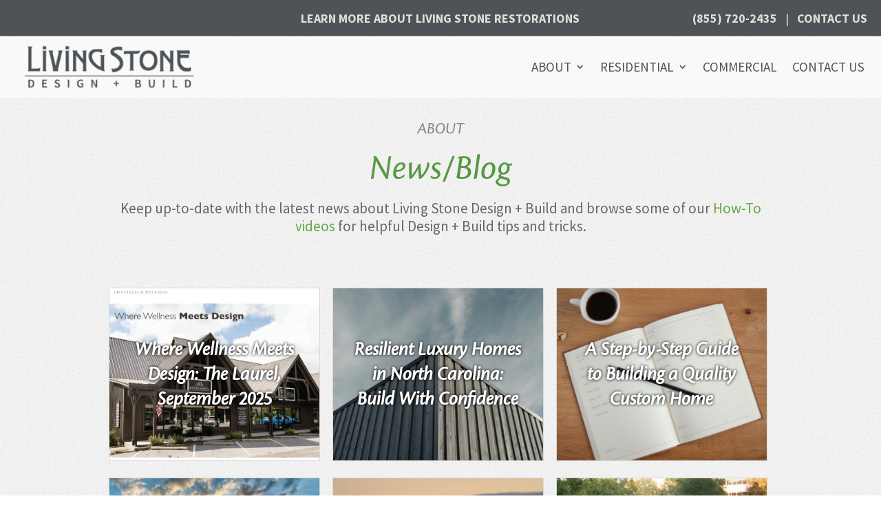

--- FILE ---
content_type: text/html; charset=UTF-8
request_url: https://www.livingstoneconstruction.com/wp-admin/admin-ajax.php?&action=dm_device_id
body_size: 94
content:
6971ebc9-881b-4adc-abab-9ed4c944596a

--- FILE ---
content_type: text/css; charset=UTF-8
request_url: https://www.livingstoneconstruction.com/wp-content/themes/divi-child/style_custom.css?ver=1745950660
body_size: 9583
content:
.has_et_pb_sticky .et_pb_module.et_pb_menu.et_pb_menu_0_tb_header.et_pb_sticky_module.et_pb_bg_layout_light.et_pb_text_align_right.et_dropdown_animation_fade.et_pb_menu--with-logo.et_pb_menu--style-left_aligned.et_had_animation.et_pb_sticky.et_pb_sticky--top{position: relative !important;}

@font-face {
    font-family: ChronosPro;
    src: url(fonts/CronosPro-Italic.ttf);
    font-weight: 400
}

@font-face {
    font-family: texgyreadventor-bold;
    src: url(fonts/texgyreadventor-bold.otf);
    font-weight: 600
}

h1,
h2,
h3,
h4,
h5,
h6 {
    color: #868686
}
.single-post:not(.et_no_sidebar) #main-content, .error404 #main-content{
	padding-top: 4rem;
	padding-bottom: 4rem;	
}

#top-menu .btm-menu-only{display: none;}

/**** This hides the sub menu items on mobile ****/
#page-container .mobile_nav li ul.hide {
    display: none !important;
}
/**** This adjusts the positioning and the background transparency of the parent menu item on mobile ****/
#page-container .mobile_nav .menu-item-has-children {
    position: relative;
}
#page-container .mobile_nav .menu-item-has-children > a {
    background: transparent;
}
/**** This styles the icon and moves it to the right ****/
#page-container .mobile_nav .menu-item-has-children > a + span {
    position: absolute;
    right: 0;
    top: 0;
    padding: 10px 20px;
    font-size: 20px;
    font-weight: 600;
    cursor: pointer;
    z-index: 3;
}
/**** Here you can swap out the actual icons ****/
#page-container span.menu-closed:before {
    content: "\4c";
    display: block;
    color: #000;
    font-size: 16px;
    font-family: ETmodules;
}
#page-container span.menu-closed.menu-open:before {
    content: "\4d";
}
.mobile_nav .bold-item{font-weight: 600 !important;}



/*OTHER SITE LINKS*/
#other-site-links, #other-site-links .et_pb_menu__menu, #other-site-links .et-menu-nav, #menu-other-site-links{width: 100%; }
#menu-other-site-links li a{width: 100%; display: block; padding: .5em 0;}
/*.ls-link a, #other-site-links .et_mobile_menu .ls-link a{font-family: 'Source Sans Pro', sans-serif; color: #58a618 !important;}
.id-link a, #other-site-links .et_mobile_menu .id-link a{font-family: 'Arno Pro',Helvetica,Arial,Lucida,sans-serif; color: #8e908f !important;}
.cl-link a, #other-site-links .et_mobile_menu .cl-link a{font-family: Arial,Helvetica,sans-serif; color: #8e908f !important;}
.add-link a, #other-site-links .et_mobile_menu .add-link a{font-family: 'Avenir Next' !important; color: #f3713c !important;}
.am-link a, #other-site-links .et_mobile_menu .am-link a{font-family: 'Questa Grande',Helvetica,Arial,Lucida,sans-serif; color: #001730 !important;}*/

@media screen and (min-width: 851px){
#menu-other-site-links{display: flex; justify-content: space-between; flex-wrap: wrap;}
#menu-other-site-links li{flex: 1 0 auto;}
	#menu-other-site-links li a{font-size: 1rem; color: #e0ded8 !important;}
	#other-site-links, #other-site-links .et_pb_menu__menu, #other-site-links .et-menu-nav, #menu-other-site-links{background-color: #4d5357 !important;}

}
@media screen and (min-width: 1135px){
	#menu-other-site-links li a{font-size: 1.23rem;}	
}

@media screen and (max-width: 850px){
	#other-site-links .mobile_menu_bar{
		position: static;
		text-align:center;
		padding: .5rem 0;
	}
	#other-site-links .mobile_menu_bar:before{
		font-family: 'Source Sans Pro',Helvetica,Arial,Lucida,sans-serif !important;
		content: "Visit Other Sites in Our Design Family";
		color: #4d5357;
		text-align: center;
		font-size: 1.5rem;
	}
	#other-site-links .et_mobile_menu{top: 53px;}
	#other-site-links .et_pb_menu__menu{display: none;}
	#other-site-links .et_mobile_nav_menu{display: block; float: none;}
	#other-site-links .et_mobile_menu a{font-size: 1.5rem;}
}
/*END OTHER SITE LINKS*/

table.lightface {
    position: absolute;
    background-color: #fff;
    max-width: 90%
}

.lightface * {
    padding: 0
}

.lightfaceMessageBox {
    background-color: #000
}

.lightfaceOverlay {
    visibility: visible!important;
    opacity: 1!important;
    top: 0;
    position: fixed;
    width: 100vw;
    height: 100vh;
    display: block;
    left: 0;
    background-color: rgba(0, 0, 0, .7);
    z-index: -7
}

.lightfaceTitle {
    display: none
}

.lightfaceFooter .lightfacetrue {
    position: absolute;
    top: -10px;
    right: -10px
}

.lightfaceFooter .lightfacetrue input {
    border: 2px solid #fff;
    background-color: #000;
    color: #fff;
    border-radius: 100%;
    font-size: 19px;
    display: block;
    height: 30px;
    width: 30px;
    line-height: 0;
    cursor: pointer
}

.et_header_style_centered #main-header .container,
.full-row {
    width: 100%;
    max-width: 100%
}

.green-text,
.meet-the-team .chronospro-heading h3 {
    color: #589a43;
    font-family: ChronosPro!important
}

.chronospro {
    font-family: ChronosPro!important
}

.chronospro-heading h1,
.chronospro-heading h2,
.listing-heading h1 {
    font-family: ChronosPro!important;
    word-wrap: normal
}

.chronospro-heading h2 {
    font-size: 24px
}

.et_pb_tab_content .chronospro-heading h2,
.green-heading h2 {
    font-size: 37px
}

.chronospro-heading h1 {
    font-size: 52px;
    color: #589843!important
}

.chronospro-heading.design-build h2 {
    font-size: inherit!important
}

.listing-heading h3 {
    color: #589a43!important;
    font-weight: 600;
    font-size: 30px
}

.allcaps {
    text-transform: uppercase
}

.read-more-toggle {
    border: none!important;
    padding: 0
}

.read-more-toggle .et_pb_toggle_title {
    text-align: right;
    font-size: 20px
}

p,
ul {
    font-size: 21px;
    line-height: 28px
}

p {
    padding-bottom: .5em
}

.et_pb_text ul {
    line-height: 29px!important
}

.et_pb_text ul li ul li {
    list-style-type: none
}

.et_pb_text ul li ul li:before {
    content: '-';
    padding-right: .3em
}

.et_header_style_centered .et-search-form input,
.et_header_style_centered span.et_close_search_field {
    top: 69%
}

.logo_container {
    width: 80%;
    max-width: 1080px;
    margin: 0 auto;
    padding: .5em 0
}

#head-contact {
    float: right;
    text-align:left;
}
#head-contact .gform_wrapper{margin: 0 auto; margin-top:-1em;}
.bbd-head-form{position: relative; padding-right: 2em;}
.bbd-head-form input::placeholder {color: #838181; font-family: ChronosPro!important;}
#head-contact .gfield_label, #mobile-contact .gfield_label{display: none;}
#head-contact button, #mobile-contact button{border-style: none; cursor: pointer;background-color: transparent;}
#head-contact .gform_footer, #mobile-contact .gform_footer{position: absolute; right: 0; width: auto; top: 0; float: right; margin: 0; padding: 0;}
.bbd-head-form .gform_footer i{
    color: #fff;
    background-color: #62a844; padding: 0 .5em; border-radius: 100%; font-size: 1.3em; line-height: 2;
}
.bbd-head-form #input_4_2{font-size:.8em;}

#mobile-contact{margin: 1em; display: none; max-width: 100%;}
#mobile-contact #input_4_2{width: 95%;}

#logo {
    float: left!important
}

.header-contact-text,
.header-facebook-logo {
    display: inline-block;
    text-align: center
}

.header-contact-text {
    font-size: .6471rem;
    color: #838181;
    letter-spacing: 1px;
    line-height: 1.95em;
    margin-right: .5em;

}

.header-contact-text a {
    font-size: 1.353rem;
    color: #58a618
}
.bbd-lower{color: #838181;
    letter-spacing: 1px;
    font-size: .6471rem;
    }

#et-top-navigation {
    background-color: #E0DED8;
    -webkit-box-shadow: 0 7px 22px rgba(0, 0, 0, .13);
    box-shadow: 0 7px 22px rgba(0, 0, 0, .13)
}

.bottom-nav>li>a,
.et_header_style_centered #top-menu>li>a {
    padding: 1em 1.8em;
    text-align: center
}

#top-menu-nav,
.bottom-nav {
    width: 100%;
    max-width: 1035px;
    text-align: left
}

.bottom-nav {
    max-width: 100%
}

#top-menu,
.bottom-nav {
    display: -webkit-inline-box;
    display: -ms-inline-flexbox;
    display: inline-flex;
    -webkit-box-pack: start;
    -ms-flex-pack: start;
    justify-content: flex-start;
    width: 100%
}

#top-menu>li,
.bottom-nav>li {
    -webkit-box-flex: 1;
    -ms-flex: 1 0 auto;
    flex: 1 0 auto;
    text-align: center
}

#top-menu #menu-item-14774,
.bottom-nav .menu-item-14774,
.bottom-nav .menu-item-24147 {
    -webkit-box-flex: .5;
    -ms-flex: .5 .5 auto;
    flex: .5 .5 auto;
    text-align: left
}

.bottom-nav .menu-item-24147 {
    text-align: right
}

#top-menu #menu-item-14774 a,
.bottom-nav .menu-item-14774 a {
    padding-left: 0;
    text-align: left
}

.bottom-nav .menu-item-24147 a {
    padding-right: 0;
    text-align: right
}

#top-menu #menu-item-14774 ul {
    width: auto!important
}

#top-menu a,
.bottom-nav a {
    text-transform: uppercase;
    font-size: normal;
    letter-spacing: 1px;
    font-weight: 400
}

.bottom-nav a {
    font-size: 15px
}

#top-menu .menu-item-has-children>a:first-child:after {
    display: none
}

/* .nav li ul {
    width: 120%!important
} */

.bottom-nav li li a,
a #top-menu li li a {
    color: #838181!important;
    height: 40px
}

#top-menu>li,
.bottom-nav li {
    padding: 0;
    margin: 0
}

#top-menu>li:after,
.bottom-nav>li {
    position: relative
}

#top-menu>li:after,
.bottom-nav>li:after {
    content: '';
    width: 2px;
    height: 60%;
    background-color: #4f5859;
    display: block;
    vertical-align: middle;
    position: absolute;
    right: 0;
    top: 20%
}

.bottom-nav>li:last-child:after {
    display: none
}

.current-menu-item.current-menu-parent.menu-item-has-children {
    color: #fff!important
}

#top-menu li ul a {
    color: #666!important
}

/*Replace white back grouns sections with textured background*/
.et_pb_section:not(.no-back), .et_pb_tab, #main-content {
    background-image: url(/img/white-texture-background.jpg);
    background-position: center;
    background-repeat: repeat;
    background-size: initial;
}
.footer-form{
    background-repeat: no-repeat;
    background-size:cover;
}
.et_pb_row,
html .home-difference-text-row {
    background-color: transparent;
}

.home .main-slider .et_pb_slide {
    height: 650px;
    padding: 0
}

.home .main-slider .et_pb_slide:before {
    content: '';
    height: 100%;
    width: 100%;
    display: block;
    top: 0;
    left: 0;
    position: absolute;
    background-color: rgba(0, 0, 0, .12)
}

.home .et_pb_fullwidth_slider_0 .et_pb_slide {
    background-position: center
}

.home .main-slider .et_pb_slide .et_pb_slide_description h2 {
    font-weight: 500;
    font-family: ChronosPro!important;
    font-size: 70px!important;
    max-width: 600px;
    margin: 0 auto;
    text-align: center!important;
    text-shadow: 1px 1px 4px #000!important
}

.houzz-awards {
    position: absolute!important;
    top: 2em;
    text-align: right;
    width: 80%;
    max-width: 1079px;
    left: 0;
    right: 0;
    margin: auto
}

.gallery-tabs ul.et_pb_tabs_controls,
.green-list ol li:before,
.home-portfolio .et_pb_column,
.news,
.team-links .et_pb_column,
.testimonial-blocks>div>div {
    text-align: center
}

.houzz-awards a {
    display: inline-block;
    margin-left: 1em
}

.before-after .et_pb_image img {
    width: 100%
}

/* .et_pb_section_1 {
    padding-top: 0!important
} */

.home-blurb-btn .et_pb_blurb_content {
    top: -91px;
    padding: 1em;
    background: #589a43;
    margin: 0!important;
    width: 100%;
    max-width: 100%
}

.home-blurb-btn .et_pb_blurb_content h4 {
    font-size: 30px;
    color: #fff!important;
    font-family: ChronosPro!important;
}

.chronospro-heading.et_pb_text_0,
.chronospro-heading.green-heading {
    margin-bottom: 1%!important
}

.home-difference-text-row {
    padding-top: 2.8em!important
}

.home-difference-text h2 {
    color: #589a43;
    padding-bottom: 0
}

.home-difference-text {
    margin-bottom: .5em!important
}

.et_pb_blurb:hover {
    cursor: pointer
}

.et_pb_button.bchb-btn:hover {
    background-color: transparent;
    padding: 0 2em 0 .7em
}

.six-levels-row {
    padding: 0!important
}

.six-levels-section .six-btn {
    margin-bottom: 1.5em!important;
    position: absolute;
    width: 100%;
    display: block;
    bottom: 0
}

.portfolio-item,
.portfolio-item .et_pb_main_blurb_image {
    position: relative
}

.six-levels-section .et_pb_blurb {
    padding-bottom: 4em;
    margin-bottom: 0!important
}

.home-service-level {
    background-size: auto 104px!important;
    background-repeat-x: repeat
}

.home-service-level .et_pb_main_blurb_image {
    margin-bottom: 0
}

.home-service-level .arrows,
.home-service-level .green-text,
.home-service-level h4 a {
    color: #fff;
    font-weight: 700;
    font-family: inherit!important
}

.home-difference-text-row .arrows,
.home-service-level .arrows {
    font-family: texgyreadventor-bold, sans-serif
}

.home-service-level h4 {
    padding-bottom: 0
}

.home-service-level .green-text,
.home-service-level p {
    line-height: 1.3em;
    font-weight: 400
}

.home-service-level p:last-of-type {
    padding-top: 1em;
    font-size: 17px
}

#menu-levels-of-service li {font-family: 'chronosPro', cursive;}

@media all and (min-width: 981px){
    #menu-levels-of-service li {
        display: inline;
        padding: 5px 8px;
    }
}
@media all and (min-width: 981px) and (max-width: 1109px){
	#levels-of-service-menu-row {
		width: 100%;
		max-width: 98%;
	}
}

#menu-levels-of-service li.current_page_item a {
	color: #589a43;
}

.et_pb_widget #menu-levels-of-service li a:hover {
	color: #589a43!important;
}

#nav_menu-7 {
	width: 100%;
	text-align:center;
	margin:auto;
}




/**** Single Project Navigation ****/
.proj-nav-label{
    margin: 0 auto;
    font-size: 25px;
    color: #fff;
    display: inline-block;
    width: auto;
    text-align: center;
    padding: 0;
    position: relative;
    top: 35px;
}
.project-nav{
    width: 99% !important;
    max-width: 99% !important;
    margin: 0 !important;
}
.proj-img{display: inline-block;}

.proj-nav-title{
    font-size: 1.05rem !important;
    width: 6.7rem;
    display: inline-block;
    vertical-align: top;
    font-weight: 700 !important;
    line-height: 1.4rem;
    letter-spacing: 1px;
}


.proj-nav-title.prev-title{
    text-align: right;
    padding-right: 0.5rem;
}
.nav-previous .nav-label:before {
    background: url(/wp-content/themes/divi-child/images/pagination-chevron-last.svg) no-repeat;
    right: 4%;
}
.nav-next .nav-label:after {
    background: url(/wp-content/themes/divi-child/images/pagination-chevron-next.svg) no-repeat;
    left: 10%;
}
.nav-previous .nav-label:before, .nav-next .nav-label:after {
    content: "";
    width: clamp(22px, 1.7vw, 32px);
    height: clamp(22px, 1.7vw, 32px);
    display: inline-block;
    position: relative;
    transform: translateY(25%);
}
.proj-nav-title.next-title{
    text-align: left;
    padding-left: 0.5rem;
}
/*.nav-next .nav-label:after{
    -webkit-transform: scaleX(-1);
     transform: scaleX(-1);
}*/
.project-nav span.nav-previous a, .project-nav span.nav-next a {
    display: flex;
    width:100%;
    justify-content: space-evenly;
}
.project-nav span.nav-previous, .project-nav span.nav-next {
    width: clamp(300px, 26%, 400px);
    display: flex;
}
.project-nav .nav-label {
    margin-top: auto;
    margin-bottom: auto;
    text-transform: uppercase;
    font-size: clamp(14px, 1.7vw, 28px) !important;
}

@media all and (max-width: 980px) {
    .project-nav .proj-img {
        display: none;
    }
    .project-nav .proj-nav-label {
        top: unset;
        font-size: clamp(14px,3.5vw,25px);
    }
    .project-nav span.nav-previous, .project-nav span.nav-next {
        width: unset;
    }
}
/**** End Single Project Navigation ****/

.low-text p:last-of-type {
    padding-top: 2.3em
}

.portfolio-item .et-pb-icon-circle {
    padding: 11px
}

html .portfolio-item.video .et-pb-icon-circle {
    padding: 2px!important;
    font-size: 33px!important
}

.portfolio-item {
    overflow: hidden;
    display: inline-block;
    margin-top: 8px;
    margin-bottom: 8px!important;
    vertical-align: top
}

.portfolio-item .et_pb_blurb_content {
    height: 100%;
    position: relative;
    opacity: 0;
    bottom: -20px;
    -webkit-transition: all .2s ease;
    -o-transition: all .2s ease;
    transition: all .2s ease;
    z-index: 1
}

.portfolio-item .et_pb_blurb_container,
.portfolio-item:after {
    position: absolute;
    width: 100%
}

.portfolio-item:after {
    content: '';
    height: 100%;
    display: block;
    top: 0;
    left: 0;
    background-color: rgba(0, 0, 0, .33);
    opacity: 0;
    -webkit-transition: all .2s ease;
    -o-transition: all .2s ease;
    transition: all .2s ease
}

.for-sale article.has-post-thumbnail .post-content,
.for-sale.news article .et_pb_inline_icon:before,
.news article .post-content br,
.news article .post-content p a {
    display: none
}

.portfolio-item .et_pb_blurb_container h4 a,
.portfolio-section .et_pb_portfolio_item h2 {
    font-size: 26px;
    line-height: 1em
}

.portfolio-item:focus:after,
.portfolio-item:hover:after {
    opacity: 1
}

.portfolio-item:focus .et_pb_blurb_content,
.portfolio-item:hover .et_pb_blurb_content {
    opacity: 1;
    bottom: 0
}

.portfolio-section {
    max-width: 980px;
    margin: 0 auto
}

.for-sale article,
.portfolio-section .et_pb_portfolio_item {
    position: relative;
    height: 250px!important;
    width: 310px!important;
    margin: 8px!important;
    border: 1px solid #bcb6ae
}

.portfolio-section .et_pb_portfolio_item.et_pb_grid_item.last_in_row {
    margin-right: 8px!important
}

.portfolio-section .et_portfolio_image {
    height: 100%;
    width: 100%
}

.exclusive-community h3 {
	font-family: 'ChronosPro', cursive;
	font-size: 2em;
}

/*.for-sale article.category-communities {
	height: 95px!important;
}*/
/*.for-sale article.category-communities h2 {
    color:#589A43;
    text-shadow: none;
}*/

.for-sale article h2,
.portfolio-section .et_pb_portfolio_item h2 {
    position: absolute;
    top: 27.8%;
    transform: translateY(-27.8%);
    width: 100%;
    text-align: center;
    color: #fff;
	text-shadow: 0 0 4px #000;
    z-index: 6;
    -webkit-transition: all .4s;
    -o-transition: all .4s;
    transition: all .4s;
    font-family: 'ChronosPro', cursive;
    font-weight: 500;
}

.portfolio-section .et_pb_portfolio_item.parade-home h2 {
    margin-top: 0
}

.parade-home-overlay {
    position: absolute;
    top: 72.2%;
    width: 100%;
    text-align: center;
    color: #fff;
    z-index: 999999;
    -webkit-transition: all .4s;
    -o-transition: all .4s;
    transition: all .4s;
    opacity: 0;
    padding-bottom: 0
}

.portfolio-section .et_pb_portfolio_item:hover h2 {
    opacity: 1;
    top: 25%
}

.portfolio-section .et_pb_portfolio_item:hover .parade-home-overlay {
    opacity: 1;
    top: 75%
}

.for-sale article:hover .et_overlay,
.portfolio-section .et_pb_portfolio_item:hover .et_overlay,
.portfolio-section .et_pb_portfolio_item:hover .et_overlay.et_pb_inline_icon:before {
    z-index: 1;
    opacity: 1!important
}

.portfolio-section .et_pb_portfolio_item:hover h2 {
    opacity: 1;
    top: 25%
}

.portfolio-section .et_overlay.et_pb_inline_icon:before {
    font-size: 15px;
    background-color: #fff;
    padding: 10px;
    border-radius: 50%;
    color: #0c71c3;
    left: 47%
}

.for-sale article:hover .et_overlay,
.portfolio-section .et_overlay {
    background-color: rgba(0, 0, 0, .33)!important
}

.portfolio-section .et_portfolio_image img {
    height: 100%;
    width: auto;
    position: absolute
}

.portfolio-section .et_overlay:before {
    top: 65%;
    -webkit-transition: all .4s;
    -o-transition: all .4s;
    transition: all .4s
}

.portfolio-section .et_overlay:hover:before,
.portfolio-section .et_pb_portfolio_item:hover .et_overlay:before {
    top: 60%
}

.portfolio-section .et_pb_portfolio_item.parade-home:hover .et_overlay:before {
    top: 54%
}

.two-lines:hover .et_pb_main_blurb_image {
    top: 150px
}

.for-sale article {
    overflow: hidden;
    position: relative
}

.for-sale article h2 {
    left: 0;
    padding: 0 1em;
    line-height: 1.3em;
    font-weight: 700;
    font-size: 28px
}

.for-sale article:hover h2 {
    opacity: 1!important
}

.for-sale article .et_pb_image_container {
    height: 100%;
    width: 100%;
    position: absolute;
    top: 0;
    left: 0;
    margin: 0
}

.for-sale article .et_pb_image_container a,
.for-sale article .et_pb_image_container a img {
    height: 100%
}

.for-sale article .et_pb_inline_icon:before, .et_pb_blurb.for-sale span.et-pb-icon-circle {
    color: #0c71c3!important;
    font-size: 15px;
    background-color: #fff;
    padding: 10px;
    border-radius: 50%;
    top: 76.8%!important;
}

.for-sale .et_pb_no_thumb,
.for-sale article.has-post-thumbnail,
.news article .post-content p {
    padding: 0
}

.for-sale article:hover .et_pb_inline_icon:before, .et_pb_blurb.for-sale span.et-pb-icon-circle {
    top: 64%!important;
}

.for-sale .et_pb_no_thumb img {
    width: 100%
}

.for-sale.news article {
    height: auto!important
}

.testimonial-blocks .size-1of3:first-of-type {
    margin-left: 0!important;
    margin-right: 0!important
}

.for-sale article .et_pb_image_container a img {
    width: auto!important;
    height: 100%!important
}

/*Custom Homes Pinit Button*/
.pinterest-btn-overlay {
    position: absolute;
    top: 0;
    right: 0;
    -webkit-transition: all .3s;
    -o-transition: all .3s;
    transition: all .3s;
    z-index: 999;
}

.et_pb_gallery_item .pinterest-btn-overlay {
    width: 40px;
    height: 43px;
}

.et_pb_gallery_item .pinterest-btn-overlay a {
    width: 40px;
    max-width: 40px;
}

.pinterest-btn-overlay {
    opacity: 0;
}

.portfolio-section .et_pb_portfolio_item:hover .pinterest-btn-overlay,
.et_pb_gallery_item:hover .pinterest-btn-overlay {
    opacity: 1;
}

.news article.has-post-thumbnail .et_pb_image_container {
    position: static
}

.news article .et_pb_image_container a img {
    width: 100%!important;
    height: 250px!important;
    object-fit: cover;
    object-position: center
}

.news article .post-meta {
    display: none
}

.news article h2 {
    top: 50%;
    -ms-transform: translateY(-50%);
    -webkit-transform: translateY(-50%);
    transform: translateY(-50%)
}

.news .column {
    float: none;
    display: inline-block;
    vertical-align: top
}

.news article.et_pb_no_thumb:before {
    content: '';
    background-color: rgba(0, 0, 0, .33)!important;
    position: absolute;
    top: 0;
    left: 0;
    display: block;
    height: 100%;
    width: 100%;
    opacity: 0;
    -webkit-transition: all .4s;
    -o-transition: all .4s;
    transition: all .4s
}

.news article.et_pb_no_thumb:hover:before {
    opacity: 1!important
}

.news article {
    width: 100%!important;
    margin-bottom: 8px!important;
    margin-top: 8px!important;
    float: none;
    display: inline-block
}

.news article:hover {
    cursor: pointer
}

.custom-blog article {
    opacity: 1
}

.custom-blog .no-image {
    min-height: 250px
}

.custom-blog .no-image .entry-featured-image-url {
    position: absolute!important;
    top: 0
}

.custom-blog .no-image img {
    position: relative;
    top: 28%;
    padding: 0 1em
}

.page.page-id-15580 .et_pb_blog_grid .column .et_pb_post {
    margin-bottom: 16px!important
}

.testimonial-banner .et_pb_row {
    width: 100%!important;
    max-width: 100%
}

.testimonial-banner .et_pb_slide_content,
.testimonial-banner .et_pb_text {
    font-size: 28px;
    line-height: 1.2em
}

.testimonial-author,
.testimonial-banner .et_pb_slide_content .author {
    font-family: 'Source Sans Pro', Helvetica, Arial, Lucida, sans-serif
}

.long-btn,
.long-btn:hover {
    padding: .5em 4em!important
}

.testimonial-banner .et_pb_slide {
    background-position: top right
}

.testimonial-banner .et_pb_slide_content {
    text-align: left
}

.testimonial-banner .et_pb_slide_title {
    display: none
}

.testimonial-banner .et_pb_more_button {
    float: left;
    letter-spacing: 1px!important
}

.page-id-15715 .testimonial-banner a.et_pb_more_button {
    display: none!important
}

.portfolio-section .facetwp-checkbox {
    font-size: 14px;
    background: #fff;
    padding: 10px 20px;
    border: 1px solid #e2e2e2;
    color: #666;
    display: inline-block;
    border-radius: 0 3px 3px 0
}

.portfolio-section .facetwp-checkbox.checked,
.portfolio-section .facetwp-checkbox:hover {
    background-image: none;
    color: #666;
    background-color: #f4f4f4
}

.green-list ol {
    list-style: none;
    display: inline-block;
    float: left
}

.green-list ol:first-of-type {
    counter-reset: item
}

.green-list ol li {
    counter-increment: item;
    margin-bottom: 1em;
    list-style-position: outside;
    margin-left: 2.5em;
    position: relative
}

.green-list ol li:before {
    margin-right: 10px;
    content: counter(item);
    background: #66a845;
    border-radius: 50%;
    color: #fff;
    width: 2em;
    display: inline-block;
    line-height: 2em;
    position: absolute;
    left: -2.5em
}

#gform_wrapper_3 .gfield_label {
    display: none
}

#gform_wrapper_3 .text-input input {
    padding: 7px 4px
}

#gform_wrapper_3 #gform_submit_button_3 {
    width: 100%;
    color: #fff;
    border: none;
    background-color: #c68f2c;
    cursor: pointer;
    padding: 8px 0
}

#gform_wrapper_3 .gform_footer.top_label:after {
    font-family: ETmodules!important;
    font-weight: 400;
    font-style: normal;
    font-variant: normal;
    -webkit-font-smoothing: antialiased;
    -moz-osx-font-smoothing: grayscale;
    line-height: 38px!important;
    text-transform: none;
    speak: none;
    position: absolute;
    margin-left: -1em;
    opacity: 0;
    top: 0;
    left: 58%;
    font-size: 15px;
    color: #80311f;
    content: "\039";
    -webkit-transition: all .2s;
    -o-transition: all .2s;
    transition: all .2s
}

#gform_wrapper_3 .gform_footer.top_label:hover:after {
    opacity: 1;
    margin-left: 0
}

.our-philosophy .et_pb_column_1 {
    width: 35.875%
}

.our-philosophy .et_pb_column_2 {
    width: 58.625%
}

.gallery-tab-row {
    width: 100%;
    border: none
}

.gallery-tabs {
    border: none
}

.gallery-tabs .et_pb_tabs_controls li a {
    font-family: ChronosPro!important;
    font-weight: 400
}

.gallery-tabs ul.et_pb_tabs_controls {
    background-color: transparent
}

ul.et_pb_tabs_controls:after {
    top: -8px
}

.gallery-tabs .et_pb_tabs_controls li {
    display: inline-block;
    float: none;
    margin: 0 5px
}

.gallery-tabs .et_pb_tab_active {
    border: 1px solid #ccc;
    border-bottom: none
}

.et_pb_section.et_section_regular .gallery-tabs li.et_pb_tab_active>a {
    color: #589a43!important
}

.gallery-tabs .et_pb_tab_active:after {
    content: '';
    display: block;
    border-bottom: 4px solid #fff;
    position: absolute;
    bottom: -2px;
    z-index: 10;
    width: 100%
}

.et_pb_text p {
    line-height: 26px
}

.grey-bg {
    background-color: #f3f0ec;
    padding: 1em;
    border-left: 1px solid #d8d2ca;
    border-right: 1px solid #d8d2ca
}

.grey-bg:first-of-type {
    border-top: 1px solid #d8d2ca
}

.grey-bg:last-of-type {
    border-bottom: 1px solid #d8d2ca
}

.publications .et_pb_main_blurb_image img {
    border: 1px solid #d8d2ca
}

.publications .et_pb_blurb_container h4 {
    font-size: 27px;
    color: #62a844;
    font-family: ChronosPro!important
}

.publications .et_pb_blurb_description {
    font-size: 21px;
    color: #8a8c8c
}

.meet-the-team-head h2 {
    font-size: 24px;
    padding-bottom: 15px
}

.team-links .portfolio-item {
    width: 100%!important;
    height: 0!important;
    padding-top: 100%
}

.team-links .portfolio-item:after {
    display: none
}

.team-links .portfolio-item .et_pb_blurb_container {
    padding: 0 1em
}

.team-links .et_pb_blurb {
    -webkit-filter: grayscale(100%);
    filter: grayscale(100%);
    background-blend-mode: overlay;
    -webkit-transition: all .2s ease;
    -o-transition: all .2s ease;
    transition: all .2s ease;
    position: relative
}

.team-links .et_pb_blurb:before {
    content: '';
    height: 35%;
    width: 100%;
    display: block;
    position: absolute;
    bottom: 0;
    background: -webkit-linear-gradient(top, rgba(0, 0, 0, 0) 0, rgba(0, 0, 0, .65) 100%);
    background: -webkit-gradient(linear, left top, left bottom, from(rgba(0, 0, 0, 0)), to(rgba(0, 0, 0, .65)));
    background: -o-linear-gradient(top, rgba(0, 0, 0, 0) 0, rgba(0, 0, 0, .65) 100%);
    background: linear-gradient(to bottom, rgba(0, 0, 0, 0) 0, rgba(0, 0, 0, .65) 100%)
}

.meet-the-team article>img:first-of-type,
.vcard-link {
    display: none
}

.team-links .et_pb_blurb:focus,
.team-links .et_pb_blurb:hover {
    -webkit-filter: grayscale(0);
    filter: grayscale(0);
    background-color: transparent
}

.team-links .et_pb_blurb_content {
    opacity: 1!important;
    bottom: 38%!important;
    height: 30px;
    position: absolute;
    width: 100%;
    max-width: 100%
}

.team-links h4 a,
.team-links p {
    font-weight: 400!important;
    text-shadow: 0 0 3px #000;
    letter-spacing: 1px
}

.team-links p {
    font-family: ChronosPro!important;
    font-size: larger
}

.meet-the-team #et-top-navigation {
    -webkit-box-shadow: none;
    box-shadow: none
}

.meet-the-team .chronospro-heading h2 {
    font-size: 24px;
    color: #4f5859;
    margin-top: 33px;
    line-height: 1.5em
}

.meet-the-team .et_pb_text p {
    padding-bottom: .5em
}

.meet-the-team .desktop-team-image {
    margin-bottom: 28px
}

.member-quote blockquote {
    border-left: 10px solid #deeed8;
    margin-top: 57px
}

.member-quote p,
.vcard-link {
    color: #62a844;
    font-family: ChronosPro!important;
    font-style: italic;
    font-size: 1.33em;
    padding-bottom: 1em
}

.vcard-link {
    font-family: 'Source Sans Pro', Helvetica, Arial, Lucida, sans-serif!important;
    font-style: normal;
    font-size: 20px;
    background-image: url(/wp-content/themes/DiviChild/images/v-card-icon.jpg);
    background-repeat: no-repeat;
    background-size: contain;
    padding-bottom: 0;
    padding-left: 37px
}

.facetwp-dropdown,
.facetwp-dropdown option {
    font-size: 16px;
    color: #666
}

#main-footer .footer-widget:last-of-type {
    text-align: right
}

#main-footer #text-17,
#main-footer #text-8 {
    float: none;
    clear: both;
    margin-bottom: 1em
}

#main-footer #text-8 {
    margin-top: 10px;
    margin-bottom: 2.4em
}

#main-footer #text-8 a {
    display: inline-block
}

#main-footer .footer-affiliates img {
    margin-left: .5em
}

#et-footer-nav .container {
    width: 100%
}

.et_mobile_menu li a {
    color: #666!important
}

.ssba {
    display: none
}

.news .ssba {
    display: initial
}

.single #left-area,
.single .post {
    margin-bottom: 0;
    padding-bottom: 0
}

.how-to-video-series article,
.our-how-to-videos article {
    padding-bottom: 4em!important
}

.about-accreditations span {
    color: #62a844
}

.about-accreditations li {
    list-style-type: none;
    position: relative;
    padding-left: .7em;
    color: #8a8c8c;
    margin-bottom: .5em
}

#gform_fields_3,
.reno-vids article,
.reno-vids h2 {
    padding: 0!important
}

.about-accreditations li:before {
    content: '';
    border-radius: 100%;
    display: block;
    height: 5px;
    width: 5px;
    background-color: #62a844;
    position: absolute;
    left: 0;
    top: 10px
}

.before-after-row img {
    border: 1px solid #bcb6ae
}

#footer-info .spacing {
    margin: 0 10px
}

#footer-bottom,
#footer-bottom .container,
#footer-info {
    text-align: center;
    float: none
}

#footer-info span {
    display: inline-block
}

.pinit-button {
    position: absolute;
    z-index: 999999
}

.page-id-15580 .et_pb_salvattore_content {
    display: block
}

.more-home-details {
    margin: 8px 0
}

.more-home-details,
.more-home-details img {
    height: 250px
}

.more-home-details img {
    z-index: -1
}

.page-id-17662 .et_pb_post {
    margin: 0 auto 9.5%!important
}

.footer-form .et_pb_row.et_pb_gutters1 {
    max-width: 100%
}

html .exclusive-community .et_pb_column {
    max-width: 100%;
    margin: 0 auto!important
}

.exclusive-community .et_pb_module {
    display: block;
    margin: auto;
    width: 100%;
}

.exclusive-community .et_pb_blurb_content {
    width: 100%;
    height: 100%
}

.exclusive-community .et_pb_main_blurb_image {
    position: absolute;
    top: 0;
    bottom: 0;
    display: block;
    margin: auto;
    right: 0;
    left: 0;
    height: max-content
}

.portfolio-item .et_pb_blurb_container {
    top: 47%
}

.portfolio-item .et_pb_main_blurb_image {
     top: 20%;
    position: absolute;
    width: 100%;
    display: block;
}

.exclusive-community .portfolio-item h4 a {
    left: 0;
    padding: 0 1em;
    line-height: 1.3em;
    font-weight: 700;
    font-size: 30px;
    color: #fff
}

.exclusive-community .portfolio-item .et-pb-icon {
    color: #0c71c3!important;
    font-size: 20px;
    background-color: #fff;
    padding: 10px;
    border-radius: 50%;
    top: 76.8%
}

.exclusive-community .et_pb_blurb_description {
    position: absolute;
    top: 0;
    bottom: 0;
    display: block;
    margin: auto;
    right: 0;
    left: 0;
    height: max-content
}

.exclusive-community h2 {
    color: #e0d2b7;
    font-size: 70px;
    font-style: italic;
    line-height: 1.25em;
    padding: 0;
    text-align: center
}

@media all and (min-width:1201px) {
    #logo {
        left: -27.6%
    }
    #head-contact {
        right: -27.38%
    }
}

@media all and (max-width:1200px) and (min-width:981px) {
    #logo {
        left: -20%
    }
    #head-contact {
        right: -20%
    }
}

@media all and (min-width:981px) {
    #head-contact,
    #logo {
        position: relative;
        float: none!important
    }
    #head-contact {
        vertical-align: middle;
        display: inline-block
    }
    .testimonial-banner .et_pb_slide_description {
        padding: 22% 8%
    }
    .testimonial-banner .et_pb_slide .et_pb_slide_overlay_container {
        background-color: transparent!important;
        background: -webkit-linear-gradient(left, rgba(0, 0, 0, .6) 0, rgba(0, 0, 0, 0) 100%);
        background: -webkit-gradient(linear, left top, right top, from(rgba(0, 0, 0, .6)), color-stop(77%, rgba(0, 0, 0, 0)));
        background: -webkit-linear-gradient(left, rgba(0, 0, 0, .6) 0, rgba(0, 0, 0, 0) 77%);
        background: -o-linear-gradient(left, rgba(0, 0, 0, .6) 0, rgba(0, 0, 0, 0) 77%);
        background: linear-gradient(to right, rgba(0, 0, 0, .6) 0, rgba(0, 0, 0, 0) 77%)
    }
    #gform_wrapper_3 .gform_footer.top_label {
        max-width: 50%;
        margin: 0;
        padding: 0;
        position: absolute;
        right: 0;
        bottom: 0
    }
}

#sidebar #nav_menu-5 li img {
    vertical-align: middle;
    margin-right: 1em
}

#sidebar .et_pb_widget li a:hover {
    color: #666
}

#main-content .container:before {
    background: 0 0
}

#sidebar {
    display: none
}

@media all and (min-width:768px) {
    .team-links .et_pb_column {
        margin-right: 1.5%!important;
        width: 32.33%!important;
        margin-bottom: 0!important
    }
    .team-links .et_pb_row {
        padding-top: 12px!important
    }
    .team-links .et_pb_blurb {
        margin-bottom: 8px!important
    }
}

.facetwp-dropdown {
    height: auto;
    margin: -1px -1px 0 0;
    padding: 10px 20px
}

@media all and (min-width:981px) {
    #left-area {
        width: 100%!important;
        padding: 23px 0 0!important;
        float: none!important
    }
    .grey-bg {
        padding: 1em 60px!important
    }
    /* #head-contact {
        margin-top: 1.1em
    } */
    #top-menu li#menu-item-14775 ul {
        width: 300px
    }
    #top-menu li#menu-item-14775 ul li,
    #top-menu li#menu-item-14775 ul li a {
        width: 100%
    }
    .fixed-box-row,
    .home-portfolio {
        text-align: center;
        -webkit-box-pack: center;
        -ms-flex-pack: center;
        justify-content: center
    }
    .blog-grid-row,
    .home-portfolio {
        max-width: 980px;
        width: 100%;
        text-align: center;
        -webkit-box-pack: start;
        -ms-flex-pack: start;
        justify-content: start
    }
    .custom-blog .et_pb_salvattore_content,
    .home .main-slider .et_pb_slide .et_pb_slide_description h2,
    .page-id-15580 .et_pb_salvattore_content {
        text-align: left
    }
    .fixed-box-row .et_pb_column,
    .home-portfolio .et_pb_column {
        width: 30%;
        float: none;
        display: inline-block;
        margin: 0;
        vertical-align: top
    }
    .home-portfolio .et_pb_column,
    html .blog-grid-row .column {
        width: 100%!important;
        max-width: 310px;
        margin: 0 8px!important
    }
    .home-portfolio .et_pb_column_2,
    .home-portfolio .et_pb_column_2 .et_pb_blurb,
    html .blog-grid-row .column.size-1of3:first-of-type article {
        margin-left: 0!important
    }
    html .blog-grid-row .column.size-1of3:last-of-type article {
        margin-right: 0!important
    }
    .custom-blog .column.size-1of3,
    .page-id-15580 .column.size-1of3 {
        margin-right: 1.5%!important
    }
    .fixed-box-row {
        padding-bottom: 19px!important
    }
    .fixed-box-row .et_pb_column {
        max-width: 309px;
        margin-right: 1.8%!important
    }
    .home .main-slider .et_pb_slides .et_pb_slider_container_inner {
        vertical-align: top
    }
    .home .main-slider .et_pb_slide .et_pb_slide_description {
        float: none;
        padding-top: 9%
    }
    .home-btns {
        z-index: 100;
        position: relative;
        margin-top: -178px;
		background-image: none !important;
    }
    .bottom-shade {
        -webkit-box-shadow: 0 7px 22px rgba(0, 0, 0, .13);
        box-shadow: 0 7px 22px rgba(0, 0, 0, .13)
    }
    .top-shade {
        -webkit-box-shadow: 0 -7px 22px rgba(0, 0, 0, .13);
        box-shadow: 0 -7px 22px rgba(0, 0, 0, .13)
    }
    .bottom-shade.top-shade,
    .top-shade.bottom-shade {
        -webkit-box-shadow: 0 7px 22px rgba(0, 0, 0, .13), 0 -7px 22px rgba(0, 0, 0, .13);
        box-shadow: 0 7px 22px rgba(0, 0, 0, .13), 0 -7px 22px rgba(0, 0, 0, .13);
        z-index: 999
    }
    .et_pb_module.et-waypoint.et_pb_fullwidth_image:after,
    .inside-shade {
        -webkit-box-shadow: inset 0 7px 22px rgba(37, 29, 22, .3), inset 0 -3px 22px rgba(37, 29, 22, .3);
        box-shadow: inset 0 7px 22px rgba(37, 29, 22, .3), inset 0 -3px 22px rgba(37, 29, 22, .3)
    }
    .et_pb_module.et-waypoint.et_pb_fullwidth_image:after {
        content: '';
        position: absolute;
        height: 100%;
        width: 100%;
        top: 0;
        left: 0;
        display: block
    }
    .home-blurb-btn {
        height: 1px;        
		min-width: 280px;
        margin: 0 auto;
        background-position: 0 -56px;
    }
    .home-blurb-btn .et_pb_blurb_content {
        transition: all .3s;
		transition-delay: .1s;
    }
    .short-text .et_pb_blurb_content h4 a{line-height: 2em;}
	.home-blurb-btn:hover .et_pb_blurb_content{
		top: -241px;
		padding: 5.1em 1em 5em;
		transition-delay: 0s;
	}
	

    .testimonial-banner .et_pb_gutters1 .et_pb_column_1_4 {
        width: 37%
    }
    .testimonial-banner p {
        font-style: italic
    }
    .testimonial-banner .author {
        font-style: normal
    }
    .testimonial-banner p br {
        line-height: 2em
    }
    .testimonial-banner .et_pb_slides .et_pb_container {
        width: 37%!important;
        float: left
    }
    .footer-form .et_pb_row {
        max-width: 800px
    }
    .footer-form .et_pb_row p {
        font-size: 21px
    }
    .footer-form #gform_wrapper_3 {
        width: 92%;
        margin: 0 auto;
        position: relative
    }
    .footer-form .gf_right_half {
        padding-right: 0!important
    }
    .green-list ol:last-of-type {
        padding-left: 3em
    }
    .green-list ol {
        max-width: 50%
    }
    .gallery-tab-row>.et_pb_column,
    .gallery-tab-section {
        margin-top: -50px
    }
    .meet-the-team .chronospro-heading.et_pb_text_1 {
        margin-bottom: 4px
    }
    .meet-the-team .chronospro-heading h1 {
        line-height: .8em;
        padding-bottom: 3px
    }
    .meet-the-team .chronospro-heading h3 {
        font-size: 28px
    }
    .meet-the-team .custom-columns {
        padding-top: 7px
    }
    .meet-the-team .custom-columns .et_pb_column_1 {
        width: 55%
    }
    .meet-the-team .custom-columns .et_pb_column_1 h4 {
        font-weight: 600
    }
    .meet-the-team .custom-columns .et_pb_column_2 {
        width: 39%
    }
    .meet-the-team .custom-columns .et_pb_column_2 .et_pb_text_4 {
        background-color: #ece9e7
    }
    .meet-the-team .custom-columns .et_pb_column_2 .et_pb_text_4,
    .meet-the-team .custom-columns .et_pb_column_2 .et_pb_text_4 h3 {
        color: #4f5858
    }
}

@media all and (max-width:1363px) and (min-width:981px) {
    .logo_container {
        width: 95%
    }
    #top-menu-nav {
        text-align: center!important;
        width: 88%
    }
}

@media all and (max-width:1330px) and (min-width:981px) {
    .gallery-tab-row>.et_pb_column,
    .gallery-tab-section {
        margin-top: 0
    }
    .gallery-tab-section {
        background-color: #cfc9c3!important;
        padding-bottom: 0!important
    }
    .gallery-tab-section ul.et_pb_tabs_controls:after {
        display: none
    }
    .gallery-tab-row {
        padding-top: 30px!important;
        padding-bottom: 0!important
    }
}

@media all and (max-width:1319px) and (min-width:981px) {
    #main-footer .footer-widget:last-of-type {
        width: 70%
    }
    #main-footer .footer-widget:first-of-type {
        width: 100%;
        max-width: 258px
    }
    #main-footer .container {
        width: 95%
    }
}

@media all and (max-width:1305px) and (min-width:1225px) {
    .team-links .portfolio-item.laura .et_pb_blurb_container {
        top: 54px
    }
}

@media all and (max-width:1225px) and (min-width:981px) {
    .team-links .portfolio-item .et_pb_blurb_container {
        position: absolute;
        width: 100%;
        top: 67px
    }
    .team-links .portfolio-item.laura .et_pb_blurb_container {
        top: 40px
    }
}

@media all and (max-width:1225px) {
    .portfolio-row {
        width: 98%
    }
    .portfolio-row .et_pb_portfolio_items {
        display: -webkit-box;
        display: -ms-flexbox;
        display: flex;
        -ms-flex-wrap: wrap;
        flex-wrap: wrap;
        -webkit-box-pack: center;
        -ms-flex-pack: center;
        justify-content: center
    }
}

@media all and (max-width:1108px) and (min-width:1000px) {
    .team-links .portfolio-item.laura .et_pb_blurb_container,
    .team-links .portfolio-item.molly .et_pb_blurb_container {
        top: 37px
    }
}

@media all and (max-width:1108px) {
    .bottom-nav .menu-item-14774,
    .bottom-nav .menu-item-885 {
        text-align: center
    }
    .bottom-nav .menu-item-14774 a,
    .bottom-nav .menu-item-885 a {
        padding: 1em 1.8em;
        text-align: center
    }
}

@media all and (max-width:1200px) and (min-width:981px) {
    .home .fixed-box-row {
        width: 90%
    }
}

@media all and (max-width:1000px) and (min-width:981px) {
    .team-links .portfolio-item.molly .et_pb_blurb_container {
        top: 40px
    }
}

@media all and (max-width:980px) {
    .et_header_style_centered #main-header {
        padding-bottom: 0!important;
        
    }
    .et_header_style_centered .et_mobile_menu {
        top: 33px
    }
    .et_header_style_centered #logo {
        float: none!important
    }
    .logo_container {
        text-align: left
    }
    #head-contact {
        float: right;
        margin-top: 10px
    }
    .testimonial-banner:before {
        content: '';
        background-color: rgba(0, 0, 0, .33);
        position: absolute;
        height: 100%;
        width: 100%;
        top: 0;
        left: 0;
        display: block
    }
    .home .home-blurb-btn {
        background-image: none!important
    }
    .home .home-blurb-btn .et_pb_blurb_content {
        top: inherit
    }
    .home .green-by-design p:last-of-type {
        padding-top: 2em
    }
    .home-difference-text-row {
        padding-top: 1em!important
    }
    .portfolio-item .et_pb_blurb_content {
        opacity: 1;
        bottom: initial
    }
    .portfolio-item:after {
        opacity: 1
    }
    .meet-the-team div.et_pb_section.et_pb_section_0.et_section_regular>div.et_pb_row.et_pb_row_0>div {
        margin-bottom: 0
    }
    .meet-the-team .custom-columns {
        padding-top: 0
    }
    .contact-image {
        float: none!important;
        display: block!important;
        margin: 0 auto 1em!important
    }
    html .property-gallery .et_pb_gallery_item:last-child {
        margin: 1%!important
    }
    .gallery-tab-section .allcaps {
        margin: 1em auto
    }
    .portfolio-btn-row {
        padding-top: 0;
        padding-bottom: 0
    }
    .footer-affiliates,
    .footer-social-links {
        text-align: center
    }
    .title-module .et_pb_column {
        margin-bottom: 0
    }
    .single-page-video {
        padding: 0
    }
    .bchb-btn {
        font-size: 30px
    }
}

@media all and (max-width:980px) and (min-width:670px) {
    .team-links .portfolio-item .et_pb_blurb_content {
        bottom: 21%!important
    }
    .et_header_style_centered #main-header{min-height: 175px;}
    .et_header_style_centered #main-header div#et-top-navigation{
        bottom: -41px;
    }
}

@media all and (max-width:878px) {
    #footer-info .spacing {
        display: none
    }
    #footer-info span {
        float: none;
        clear: both;
        width: 100%
    }
}

@media all and (max-width:669px) and (min-width:551px) {
    .team-links .portfolio-item .et_pb_blurb_content {
        bottom: 25%!important
    }
}

@media all and (max-width:550px) and (min-width:416px) {
    .team-links .portfolio-item .et_pb_blurb_content {
        bottom: 33%!important
    }
}

@media all and (max-width:415px) and (min-width:0px) {
    .team-links .portfolio-item .et_pb_blurb_content {
        bottom: 45%!important
    }
    .team-links .portfolio-item.laura .et_pb_blurb_content,
    .team-links .portfolio-item.molly .et_pb_blurb_content {
        bottom: 56%!important
    }
}

@media all and (min-width:767px) {
    .portfolio-section .et_pb_portfolio_items {
        display: -webkit-box;
        display: -ms-flexbox;
        display: flex;
        -ms-flex-flow: row wrap;
        -webkit-box-orient: horizontal;
        -webkit-box-direction: normal;
        flex-flow: row wrap;
        -moz-justify-content: space-around;
        -ms-justify-content: space-around;
        -ms-flex-pack: distribute;
        justify-content: space-around
    }
    .property-gallery .et_pb_gallery_item {
        -moz-flex: auto;
        -ms-flex: auto;
        -webkit-box-flex: 0;
        flex: 0 1 auto;
        margin: 1%!important;
        width: 30.33%!important;
        clear: none!important
    }
    .property-gallery .et_pb_gallery_item .et_overlay {
        background-color: rgba(0, 0, 0, .33)!important
    }
    .property-gallery .et_pb_gallery_image {
        padding-top: 79%
    }
    .property-gallery .et_pb_gallery_image img {
        position: absolute;
        height: 100%;
        top: 0;
        left: 0;
        right: 0;
        bottom: 0;
        -o-object-fit: cover;
        object-fit: cover
    }
}

@media all and (max-width:767px) {
    .home .main-slider .et_pb_slide .et_pb_slide_description h2 {
        font-size: 60px!important
    }
    #text-7 {
        width: 100%!important
    }
    #text-7 p {
        text-align: center!important
    }
    .for-sale .column {
    	float: none;
    }
}

@media screen and (max-width:37.50em) {
    .home .main-slider .et_pb_slide .et_pb_slide_description h2 {
        font-size: 50px!important
    }
    .exclusive-community .et_pb_module {
        width: 310px;
        /*height: 250px*/
    }
    .exclusive-community .portfolio-item h4 a {
        font-size: 20px
    }
    .exclusive-community .portfolio-item .et-pb-icon {
        font-size: 15px
    }
}

@media screen and (max-width:29.94em) {
    .home .main-slider .et_pb_slide .et_pb_slide_description h2 {
        font-size: 45px!important
    }
    .bchb-btn {
        font-size: 24px
    }
}

@media all and (max-width:544px) {
    .bottom-nav {
        -webkit-box-orient: vertical;
        -webkit-box-direction: normal;
        -ms-flex-direction: column;
        flex-direction: column
    }
}

@media all and (min-width:590px) {
    .line-up {
        display: inline!important;
        vertical-align: middle;
        margin-right: 1em
    }
}

@media all and (max-width:589px) {
    img.line-up {
        margin-top: 1em
    }
}

@media all and (min-width:480px) {
    .grey-bg h2 {
        font-size: 43px
    }
}

@media all and (min-width:480px) and (max-width:980px) {
    .et_pb_column .portfolio-section.et_pb_filterable_portfolio .et_pb_portfolio_item.et_pb_grid_item:nth-child(n),
    .for-sale article {
        height: 250px!important;
        width: 310px!important;
        margin: 8px!important
    }
}

@media all and (max-width:670px) {
    .logo_container {
        text-align: center
    }
    #head-contact {
        display: none
    }
    #mobile-contact{display:block;}
}

@media all and (max-width:479px) {
    .houzz-awards a img {
        max-width: 50px
    }
    .testimonial-banner .et_pb_button_module_wrapper {
        text-align: center
    }
}

.six-levels-section h4 {
    color: #fff;
    font-weight: 700
}

.nav li li ul {
    left: 100%
}

html .single .et_pb_post {
    margin-bottom: 0
}

/* html .single-post #main-content .container {
    padding-top: 60px !important;
} */

html .single-post #left-area {
    padding: 0!important
}

.custom-ave-simone {
    display: block;
    margin: 0 auto
}

.no-regrets-logo {
    vertical-align: bottom
}

@media screen and (max-width:40em) {
    #head-contact {
        display: none
    }
}

ul.team-qa ul li {
    list-style-type: none!important;
}

ul.team-qa ul li::before {
    content: '-'!important;
    padding-right: .3em!important;
}

.page-id-14782 .et_pb_post .entry-featured-image-url,
.page-id-15715 .et_pb_post .entry-featured-image-url {
    margin-bottom: 0 !important;
}

.gallery-tabs .et_pb_tab_active:after {
    content: none;
}

#gform_submit_button_1, #gform_submit_button_7, #gform_submit_button_8, #gform_save_8_footer_link, #gform_send_resume_link_button_8  {
    background-color: #c69c6d;
    border-width: 0px!important;
    border-radius: 0px;
    color: #ffffff!important;
    letter-spacing: 1px;
    padding: 7px 20px;
    margin: 0;
	font-size: 1rem;
	cursor: pointer;
}
#gform_submit_button_7, #gform_submit_button_17, #gform_save_8_footer_link, #gform_submit_button_8, #gform_send_resume_link_button_8{
	background-color: #4d5357 ;
}
#gform_save_8_footer_link{
	margin-left: 1rem;	
}
#gform_save_8_footer_link path{
	fill: #fff;
}
.footer-social-links .fab,
.header-facebook-logo .fab,
.header-instagram-logo .fab {
    color: #62a844;
    font-size: 30px;
}

@media all and (max-width:1250px) and (min-width:981px) {
	.home-btns .et_pb_row.et_pb_row_0 .et_pb_column_1_2>div {
		margin: 0 auto !important;
	}
}

@media all and (max-width:980px) {
    .et_header_style_centered #main-header #other-site-links .mobile_nav{background-color: #fff;}
	.home-btns .et_pb_column_0 {
		margin-bottom: 0;
	}

	.home-btns h4 {
		padding-bottom: 0;
	}
}
/* Columns on mobile stay as three or four not one */
@media only screen and (max-width: 980px) {
.three-columns .et_pb_column {
width: 33%!important;
}
}
@media only screen and (max-width: 980px) {
.four-columns .et_pb_column {
width: 25%!important;
}
}
@media only screen and (max-width: 640px) {
.four-columns .three-columns .et_pb_column {
width: 50%!important;
}
}
/*Decorative Heading Lines - align the heading and lines*/

.pa-heading-line-right h2 {
	display: flex;
	width: 100%;
	justify-content: center;
	align-items: center;
	text-align: center;
}


/*add and adjust the lines*/

.pa-heading-line-right h2:after {
	content: '';
	border-top: 2px solid;
	margin: 0 20px 0 0;
	flex: 1 0 20px;
	color: #919191;
}


/*add spacing between heading and line*/

.pa-heading-line-right h2:after {
	margin: 0 0 0 20px;
}
/*center the heading and lines*/

.pa-heading-line-both h2 {
	display: flex;
	width: 100%;
	justify-content: center;
	align-items: center;
	text-align: center;
}


/*add and adjust the lines*/

.pa-heading-line-both h2:before,
.pa-heading-line-both h2:after {
	content: '';
	border-top: 2px solid;
	margin: 0 20px 0 0;
	flex: 1 0 20px;
	color: #919191;
}


/*add spacing between heading and lines*/

.pa-heading-line-both h2:after {
	margin: 0 0 0 20px;
}
/*end decorative Heading Lines*/



/*Gravity Form Popup*/
#gform_submit_button_9 {
    width: 100%;
    padding: 1em;
    text-transform: uppercase;
    font-size: 16px;
    border: 1px solid #4d5357;
    background-color: #4d5357;
    color: #ffffff;
}
#gform_submit_button_15  {
    width: 100%;
    padding: 1em;
    text-transform: uppercase;
    font-size: 16px;
    border: 1px solid #4d5357;
}

.empty-img{
    height: 100px;
    width: 100px;
    display: inline-block;
    vertical-align: bottom;
}

.news article.no-image .et_pb_image_container a img {
    object-fit: contain;
}

#divi-area-252071 .da-close-wrap {
  height: 97% !important;
}


.mobile-only-menu {
	display: none !important;
}
@media screen and (max-width: 980px) {
	.mobile-only-menu {
       display: unset !important;
	}
}

.category-neighborhood {
  margin-top: 25px;
}

#gform_17 {
    text-align: center;
}
#gform_17 input {
    text-align: center;
    font-size: 21px;
}
#gform_17 input[type="submit"] {
    width: 100%;
    font-weight: 600;
    font-size: 22px;
    border: none;
    padding: 12px 24px;
    background-color: #58A618;
    color: white;
    cursor: pointer;
}


--- FILE ---
content_type: text/css; charset=UTF-8
request_url: https://www.livingstoneconstruction.com/wp-content/plugins/divi-plus/includes/modules/LogoSlider/style.min.css?ver=1768830811
body_size: -368
content:
.dipl_logo_slider .swiper-wrapper{align-items:center}.dipl_logo_slider_item{display:flex;padding:10px;margin-bottom:0!important;justify-content:center}.dipl_logo_wrapper{line-height:0}.dipl_slide_top .dipl_logo_slider_item{align-items:flex-start}.dipl_slide_bottom .dipl_logo_slider_item{align-items:flex-end}.dipl_slide_center .dipl_logo_slider_item{align-items:center}

--- FILE ---
content_type: application/javascript; charset=UTF-8
request_url: https://www.livingstoneconstruction.com/wp-content/themes/divi-child/js/article-clearfix.js?ver=1607558610
body_size: -492
content:
jQuery(document).ready(function($){
	$('article').addClass('clearfix');
});

--- FILE ---
content_type: application/javascript; charset=UTF-8
request_url: https://www.livingstoneconstruction.com/wp-content/themes/divi-child/js/livingstone.js?ver=1714654106
body_size: 814
content:
jQuery(document).ready(function(t) {
  function setup_collapsible_submenus() {
    // mobile menu
    t('.et_mobile_nav_menu .menu-item-has-children > a').unbind('click');
    t('.et_mobile_nav_menu .menu-item-has-children > a').after('<span class="menu-closed"></span>');
    t('.et_mobile_nav_menu .menu-item-has-children > a').each(function() {
        t(this).next().next('.sub-menu').toggleClass('hide',1000);
    });
    t('.et_mobile_nav_menu .menu-item-has-children > span.menu-closed').on('click', function(event) {
        event.preventDefault();
        t(this).toggleClass('menu-open');
        t(this).next('.sub-menu').toggleClass('hide',1000);
    });
  }

  t(window).on('load', function() {
    setTimeout(function() {
        setup_collapsible_submenus();
    }, 700);
  });

  /**
  * Lightbox preview
  */
  //$( '.more-home-details a' ).addClass( "et_pb_lightbox_image" );
  t('.testimonial-banner .et_pb_more_button').text('TESTIMONIALS').attr("href", "/testimonials");

  t(".video a").on('click', function(e) {
    e.preventDefault();
    var r = t(this).attr("href").replace("https://www.youtube.com/watch?v=", "");
    var a = new LightFace({
      constrain: true,
      content: '<iframe id="lightFrame" width="560" height="315" src="https://www.youtube.com/embed/' + r + '?rel=0&amp;showinfo=0" frameborder="0" allowfullscreen></iframe>'
    });
    a.addButton("X", function() {
      this.destroy();
    }, true);
    a.open();
  });

  t(".et_pb_blurb, .news article").on('click', function(e) {
    console.log('CLICKED!')
    if (t(this).hasClass("new-tab")) {
      var r = t(this).find("a");
      r.attr("target", "_blank");
      window.open(r.attr("href"));
      return false;
    }
    if (!t(this).hasClass("video")) {
      window.location = t(this).find("a").attr("href");
      return false;
    }
    var r = t(this).find("a");
    var a = r.attr("href").replace("https://www.youtube.com/watch?v=", "");
    var i = new LightFace({
      constrain: true,
      content: '<iframe id="lightFrame" width="560" height="315" src="https://www.youtube.com/embed/' + a + '?rel=0&amp;showinfo=0" frameborder="0" allowfullscreen></iframe>'
    });
    i.addButton("X", function() {
      this.destroy();
    }, true);
    i.open();
  });

  t('.news .post-content p').contents().filter(function () {
    return this.nodeType === 3;
  }).remove();

  //t('.facetwp-dropdown').prepend('<option value="">Category Filter</option>');

    //t(document).on('facetwp-refresh', function() {
    // document.addEventListener('facetwp-refresh', function() {
    // if (FWP.loaded && ! FWP.is_popstate) {
    //    FWP.set_hash();
    //  // window.location.reload();
    //   location.reload();
    //   return false;
    // }
    
  //});


  /*AVL Parade Overlay*/
  var galleryBailey = t('.page-id-14784 #19590');
  galleryBailey.addClass('parade-home');
  galleryBailey.append('<h3 class="parade-home-overlay">2019 Asheville Parade Home</h3>');

  var galleryGold = t('.page-id-14784 #16197');
  galleryGold.addClass('parade-home');
  galleryGold.append('<h3 class="parade-home-overlay">2016 Asheville Parade Home</h3>');

//   /*Pinit Button - Portfolio*/
//   var portfolioItem = t( '.portfolio-section .et_pb_portfolio_item' );

//   portfolioItem.each(function() {
//     var url = t(this).find('h2 a');
//     var url = url[0].href;
//     var media = t(this).find('.et_portfolio_image > img');
//     var media = media[0].src;
//     var description = t(this).find('h2 a').html();
//     t(this).append('<a href="https://pinterest.com/pin/create/bookmarklet/?is_video=false&url=' + url + '&media=' + media + '&description=' + description + '" class="pinterest-btn-overlay" target="_blank"><img src="/img/pinterest1.png" alt="Pinterest Icon" width="35px" height="35px" /></a>');
//   });

//   /*Pinit Button - Gallery*/
//   var galleryItem = t( '.et_pb_gallery_item' );

//   galleryItem.each(function() {
//     var url = t(this).find('.et_pb_gallery_image > a');
//     var url = url[0].baseURI;
//     var media = t(this).find('.et_pb_gallery_image a > img');
//     var media = media[0].src;
//     t(this).append('<a href="https://pinterest.com/pin/create/bookmarklet/?is_video=false&url=' + url + '&media=' + media + '" class="pinterest-btn-overlay" target="_blank"><img src="/img/pinterest1.png" alt="Pinterest Icon" width="35px" height="35px" /></a>');
//   });

// });


jQuery(document).ready(function($) {
    $('input[name="collaborative_living"]').change(function() {
        if ($(this).is(':checked')) {
            $(this).val('Yes');
        } else {
            $(this).val('No');
        }
    });
});
});

--- FILE ---
content_type: application/javascript; charset=UTF-8
request_url: https://www.livingstoneconstruction.com/wp-content/themes/divi-child/js/LightFace.js?ver=1607558610
body_size: 1771
content:
/*
---
description: LightFace

license: MIT-style

authors:
- David Walsh (http://davidwalsh.name)

requires:
- core/1.2.1: "*"

provides: [LightFace]

...
*/

var LightFace = new Class({
	
	Implements: [Options,Events],
	
	options: {
		width: "auto",
		height: "auto",
		draggable: false,
		title: "",
		buttons: [],
		fadeDelay: 400,
		fadeDuration: 400,
		keys: { 
			esc: function() { this.close(); } 
		},
		content: "<p>Message not specified.</p>",
		zIndex: 9001,
		pad: 100,
		overlayAll: false,
		constrain: false,
		resetOnScroll: true,
		baseClass: "lightface",
		errorMessage: "<p>The requested file could not be found.</p>"/*,
		onOpen: $empty,
		onClose: $empty,
		onFade: $empty,
		onUnfade: $empty,
		onComplete: $empty,
		onRequest: $empty,
		onSuccess: $empty,
		onFailure: $empty
		*/
	},
	
	
	initialize: function(options) {
		this.setOptions(options);
		this.state = false;
		this.buttons = {};
		this.resizeOnOpen = true;
		this.ie6 = typeof document.body.style.maxHeight == "undefined";
		this.draw();
	},
	
	draw: function() {
		
		//create main box
		this.box = new Element("table",{
			"class": this.options.baseClass,
			styles: {
				"z-index": this.options.zIndex,
				opacity: 0
			},
			tween: {
				duration: this.options.fadeDuration,
				onComplete: function() {
					if(this.box.getStyle("opacity") == 0) {
						this.box.setStyles({ top: -9000, left: -9000 });
					}
				}.bind(this)
			}
		}).inject(document.body,"bottom");

		//draw rows and cells;  use native JS to avoid IE7 and I6 offsetWidth and offsetHeight issues
		var verts = ["top","center","bottom"], hors = ["Left","Center","Right"], len = verts.length;
		for(var x = 0; x < len; x++) {
			var row = this.box.insertRow(x);
			for(var y = 0; y < len; y++) {
				var cssClass = verts[x] + hors[y], cell = row.insertCell(y);
				cell.className = cssClass;
				if (cssClass == "centerCenter") {
					this.contentBox = new Element("div",{
						"class": "lightfaceContent",
						styles: {
							width: this.options.width
						}
					});
					cell.appendChild(this.contentBox);
				}
				else {
					document.id(cell).setStyle("opacity", 0.4);
				}
			}
		}
		
		//draw title
		
		this.title = new Element("h2",{
			"class": "lightfaceTitle",
			html: this.options.title
		}).inject(this.contentBox);

		if(this.options.draggable && window["Drag"] != null) {
			this.draggable = true;
			new Drag(this.box, { handle: this.title });
			this.title.addClass("lightfaceDraggable");
		}
		
		//draw message box
		this.messageBox = new Element("div", {
			"class": "lightfaceMessageBox",
			html: this.options.content || "",
			styles: {
				height: this.options.height
			}
		}).inject(this.contentBox);
		
		//button container
		this.footer = new Element("div", {
			"class": "lightfaceFooter",
			styles: {
				display: "none"
			}
		}).inject(this.contentBox);
		
		//draw overlay
		this.overlay = new Element("div", {
			html: "&nbsp;",
			styles: {
				opacity: 0,
				visibility: "hidden"
			},
			"class": "lightfaceOverlay",
			tween: {
				link: "chain",
				duration: this.options.fadeDuration,
				onComplete: function() {
					if(this.overlay.getStyle("opacity") == 0) this.box.focus();
				}.bind(this)
			}
		}).inject(this.contentBox);
		if(!this.options.overlayAll) {
			this.overlay.setStyle("top", (this.title ? this.title.getSize().y - 1: 0));
		}
		
		//create initial buttons
		this.buttons = [];
		if(this.options.buttons.length) {
			this.options.buttons.each(function(button) {
				this.addButton(button.title, button.event, button.color);
			},this);
		}
		
		//focus node
		this.focusNode = this.box;
		
		return this;
	},
	
	// Manage buttons
	addButton: function(title,clickEvent,color) {
		this.footer.setStyle("display", "block");
		var focusClass = "lightfacefocus" + color;
		var label = new Element("label", {
			"class": color ? "lightface" + color : "",
			events: {
				mousedown: function() {
					if(color) {
						label.addClass(focusClass);
						var ev = function() {
							label.removeClass(focusClass);
							document.id(document.body).removeEvent("mouseup", ev);
						};
						document.id(document.body).addEvent("mouseup", ev);
					}
				}
			}
		});
		this.buttons[title] = (new Element("input", {
			type: "button",
			value: title,
			events: {
				click: (clickEvent || this.close).bind(this)
			}
		}).inject(label));
		label.inject(this.footer);
		return this;
	},
	showButton: function(title) {
		if(this.buttons[title]) this.buttons[title].removeClass("hiddenButton");
		return this.buttons[title];
	},
	hideButton: function(title) {
		if(this.buttons[title]) this.buttons[title].addClass("hiddenButton");
		return this.buttons[title];
	},
	
	// Open and close box
	close: function(fast) {
		if(this.isOpen) {
			this.box[fast ? "setStyles" : "tween"]("opacity", 0);
			this.fireEvent("close");
			this._detachEvents();
			this.isOpen = false;
		}
		return this;
	},
	
	open: function(fast) {
		if(!this.isOpen) {
			this.box[fast ? "setStyles" : "tween"]("opacity", 1);
			if(this.resizeOnOpen) this._resize();
			this.fireEvent("open");
			this._attachEvents();
			(function() {
				this._setFocus();
			}).bind(this).delay(this.options.fadeDuration + 10);
			this.isOpen = true;
		}
		return this;
	},
	
	_setFocus: function() {
		this.focusNode.setAttribute("tabIndex", 0);
		this.focusNode.focus();
	},
	
	// Show and hide overlay
	fade: function(fade, delay) {
		this._ie6Size();
		(function() {
			this.overlay.setStyle("opacity", fade || 1);
		}.bind(this)).delay(delay || 0);
		this.fireEvent("fade");
		return this;
	},
	unfade: function(delay) {
		(function() {
			this.overlay.fade(0);
		}.bind(this)).delay(delay || this.options.fadeDelay);
		this.fireEvent("unfade");
		return this;
	},
	_ie6Size: function() {
		if(this.ie6) {
			var size = this.contentBox.getSize();
			var titleHeight = (this.options.overlayAll || !this.title) ? 0 : this.title.getSize().y;
			this.overlay.setStyles({
				height: size.y - titleHeight,
				width: size.x
			});
		}
	},
	
	// Loads content
	load: function(content, title) {
		if(content) this.messageBox.set("html", content);
		title = title || this.options.title;
		if(title) this.title.set("html", title).setStyle("display", "block");
		else this.title.setStyle("display", "none");
		this.fireEvent("complete");
		return this;
	},
	
	// Attaches events when opened
	_attachEvents: function() {
		this.keyEvent = function(e){
			if(this.options.keys[e.key]) this.options.keys[e.key].call(this);
		}.bind(this);
		this.focusNode.addEvent("keyup", this.keyEvent);
		
		this.resizeEvent = this.options.constrain ? function(e) { 
			this._resize(); 
		}.bind(this) : function() { 
			this._position(); 
		}.bind(this);
		window.addEvent("resize", this.resizeEvent);
		
		if(this.options.resetOnScroll) {
			this.scrollEvent = function() {
				this._position();
			}.bind(this);
			window.addEvent("scroll", this.scrollEvent);
		}
		
		return this;
	},
	
	// Detaches events upon close
	_detachEvents: function() {
		this.focusNode.removeEvent("keyup", this.keyEvent);
		window.removeEvent("resize", this.resizeEvent);
		if(this.scrollEvent) window.removeEvent("scroll", this.scrollEvent);
		return this;
	},
	
	// Repositions the box
	_position: function() {
		var windowSize = window.getSize(), 
			scrollSize = window.getScroll(), 
			boxSize = this.box.getSize();
		this.box.setStyles({
			left: scrollSize.x + ((windowSize.x - boxSize.x) / 2),
			top: scrollSize.y + ((windowSize.y - boxSize.y) / 2)
		});
		this._ie6Size();
		return this;
	},
	
	// Resizes the box, then positions it
	_resize: function() {
		var height = this.options.height;
		if(height == "auto") {
			//get the height of the content box
			var max = window.getSize().y - this.options.pad;
			if(this.contentBox.getSize().y > max) height = max;
		}
		this.messageBox.setStyle("height", height);
		this._position();
	},
	
	// Expose message box
	toElement: function () {
		return this.messageBox;
	},
	
	// Expose entire modal box
	getBox: function() {
		return this.box;
	},
	
	// Cleanup
	destroy: function() {
		this._detachEvents();
		this.buttons.each(function(button) {
			button.removeEvents("click");
		});
		this.box.dispose();
		delete this.box;
	}
});

--- FILE ---
content_type: application/javascript; charset=UTF-8
request_url: https://www.livingstoneconstruction.com/wp-content/themes/divi-child/js/placeholder.js?ver=1607558610
body_size: -436
content:
jQuery(document).ready(function($){
	var placeholder = $("#gform_fields_2 .ginput_container");

	var addHolder = placeholder[0];
	var holderAttr = $(addHolder).find("#input_2_1");
	holderAttr.attr("placeholder", " Name ");
	
	var addHolder = placeholder[1];
	var holderAttr = $(addHolder).find("#input_2_2");
	holderAttr.attr("placeholder", " Email Address ");
	
	var imgReplace = $(".attachment.postid-11643 .attachment");
	var imgAttr = $(imgReplace).find("img.attachment-medium");
	imgAttr.attr("src", "http://www.livingstoneconstruction.com/img/THE-ROCKY-RIDGE-FLOOR-PLAN-copy.jpg");
});

